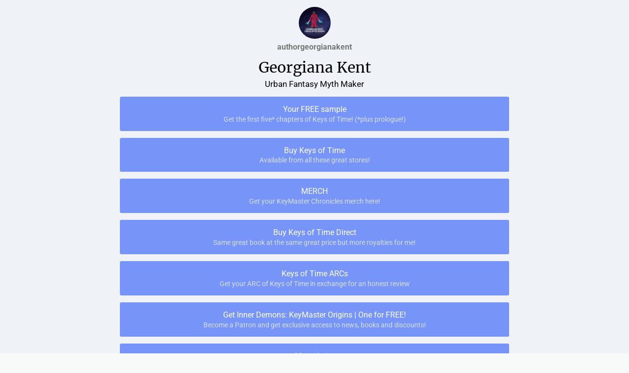

--- FILE ---
content_type: text/html; charset=utf-8
request_url: https://taplink.cc/authorgeorgianakent
body_size: 1983
content:
<!DOCTYPE html> <html prefix="og: http://ogp.me/ns#" lang="en" data-format-date="m.d.Y" data-format-datetime="m.d.Y H:i"> <head> <title>Authorgeorgianakent at Taplink</title>    <meta name=viewport content="width=device-width, user-scalable=no, initial-scale=1, maximum-scale=1, shrink-to-fit=no"/> <meta name=HandheldFriendly content=true> <meta http-equiv=Content-Type content='text/html; charset=utf-8'>     <link type='text/css' rel=stylesheet href='//us.x.taplink.st/s/css/frontend.css?1.2.9968'>      <link rel=icon href="https://taplink.st/a/c/d/2/d/274bbb.jpg?3">  <link rel=apple-touch-icon sizes=300x300 href="https://taplink.st/a/c/d/2/d/274bbb.jpg?3"/>  <link rel=canonical href="https://taplink.cc/authorgeorgianakent"/> <meta name=format-detection content="telephone=no"/> <meta name=referrer content=always> <link rel=image_src href="https://taplink.st/a/c/d/2/d/274bbb.jpg?3"/> <meta property="og:image" content="https://taplink.st/a/c/d/2/d/274bbb.jpg?3"> <meta property="og:type" content=website /> <meta property="og:title" content="Authorgeorgianakent at Taplink"/>  <meta property="og:url" content="https://taplink.cc/authorgeorgianakent"/> <meta property="og:site_name" content="Taplink"/> <link rel="manifest" href="/16b8dcc42575291.webmanifest"> </head> <body> <div class="main base-theme main-theme">    <style> html {min-height: 100%}</style> <script>
	window.account = {"account_id":2865106,"language_id":2,"language_code":"en","language_code_account":"en","main_page_id":3029491,"profile_id":2575291,"is_hidelink":false,"is_plus":0,"is_trial":0,"is_full_trial":0,"tariff_current":"basic","utc_timezone":3,"currency_id":2,"plan_until":null,"nickname":"authorgeorgianakent","has_nickname":1,"profile_link":"https://taplink.cc/authorgeorgianakent","theme":{"bg":{"color2":"#417d97"}},"menu":null,"menu_items":null,"addons":{"codes":[{"cb":"yandexMetrikaInit","cookie":"analytics","data":{"id":44929738,"simple":true}}]},"locales":{"pages":"en"},"avatar":{"path":"c/d/2/d/","title":"","bio":"","a":"65:jpg?3","is_hide_text":0},"currency":{"title":"$","code":"USD","format":"%c%p","precision":2},"products":[],"username":"authorgeorgianakent","current_page_id":3029491,"widgets":[],"custom_domain":false,"domain":"taplink.at","client":{"country":"us","timestamp":1765629620},"locale":{"formats":{"date":"m.d.Y"},"current":"en","direction":"ltr"},"number":{"decimal":".","thousands":",","precision":"2"},"weight":{"decimal":".","thousands":",","precision":3},"ts":"52be09b3","html":""};
	window.data = {"page_id":3029491,"fields":[{"section":null,"items":[{"block_id":18489829,"options":[],"block_type_id":8,"block_type_name":"avatar","addon_target":null},{"block_id":18490024,"options":{"text":"Georgiana Kent","text_size":"h2","text_align":"center","color":"","font":"10"},"block_type_id":1,"block_type_name":"text","addon_target":null},{"block_id":18491485,"options":{"text":"Urban Fantasy Myth Maker","text_size":"md","text_align":"center","color":"","font":""},"block_type_id":1,"block_type_name":"text","addon_target":null},{"block_id":18491074,"options":{"title":"Your FREE sample","subtitle":"Get the first five* chapters of Keys of Time! (*plus prologue!)","value":"https://storyoriginapp.com/giveaways/c559b926-c1e3-11eb-89a1-5bd53b235d31"},"block_type_id":2,"block_type_name":"link","addon_target":["form","link"],"stat":"7e76ec"},{"block_id":49256954,"options":{"title":"Buy Keys of Time ","subtitle":"Available from all these great stores! ","value":"https://books2read.com/u/baZeAQ"},"block_type_id":2,"block_type_name":"link","addon_target":["form","link"],"stat":"4d6963"},{"block_id":58109198,"options":{"title":"MERCH","subtitle":"Get your KeyMaster Chronicles merch here!","value":"https://georgiana-kent.creator-spring.com/"},"block_type_id":2,"block_type_name":"link","addon_target":["form","link"],"stat":"bad0fc"},{"block_id":53192174,"options":{"title":"Buy Keys of Time Direct","subtitle":"Same great book at the same great price but more royalties for me!","value":"https://payhip.com/b/s1jP4"},"block_type_id":2,"block_type_name":"link","addon_target":["form","link"],"stat":"5a44b4"},{"block_id":52565660,"options":{"title":"Keys of Time ARCs","subtitle":"Get your ARC of Keys of Time in exchange for an honest review","value":"https://storyoriginapp.com/reviewcopies/7cd057ea-df1c-11eb-9eca-ff731797290c"},"block_type_id":2,"block_type_name":"link","addon_target":["form","link"],"stat":"e6f510"},{"block_id":50401100,"options":{"title":"Get Inner Demons: KeyMaster Origins | One  for FREE!","subtitle":"Become a Patron and get exclusive access to news, books and discounts!","value":"https://bit.ly/GeorgianaKent","redirect":"https://www.patreon.com/user?u=58490022&fan_landing=true"},"block_type_id":2,"block_type_name":"link","addon_target":["form","link"],"stat":"92c002"},{"block_id":18491773,"options":{"title":"My website","subtitle":"Urban Fantasy Myth Maker","value":"https://georgianakentautho.wixsite.com/keymasterchronicles"},"block_type_id":2,"block_type_name":"link","addon_target":["form","link"],"stat":"d26685"},{"block_id":18490603,"options":{"title":"Soul Dominion","subtitle":"Debut Urban Fantasy Series in my KeyMaster Chronicles universe","value":"https://georgianakentautho.wixsite.com/keymasterchronicles/soul-dominion"},"block_type_id":2,"block_type_name":"link","addon_target":["form","link"],"stat":"3fb974"},{"block_id":18491464,"options":{"title":"My Writing Life","subtitle":"What I'm working on right now","value":"https://georgianakentautho.wixsite.com/keymasterchronicles/my-writing-life"},"block_type_id":2,"block_type_name":"link","addon_target":["form","link"],"stat":"0d7af9"},{"block_id":18491504,"options":{"title":"Join my Facebook Page!","value":"https://www.facebook.com/GeorgianaKentAuthor/?ref=bookmarks"},"block_type_id":2,"block_type_name":"link","addon_target":["form","link"],"stat":"ff1ba5"},{"block_id":56723435,"options":{"title":"Sign up here!","subtitle":"Sign up to my mailing list","value":"https://landing.mailerlite.com/webforms/landing/y6o6l3"},"block_type_id":2,"block_type_name":"link","addon_target":["form","link"],"stat":"bda555"},{"block_id":33243467,"options":{"title":"Latest promos","subtitle":"Get FREE books here","value":"https://georgianakentautho.wixsite.com/keymasterchronicles/book-promos"},"block_type_id":2,"block_type_name":"link","addon_target":["form","link"],"stat":"fffb88"}]}],"options":[]};
</script> <script type='text/javascript' src='//us.x.taplink.st/s/js/frontend.js?1.2.9968'></script> <div class="page vue"> <router-view></router-view> </div> </div> </body> </html>